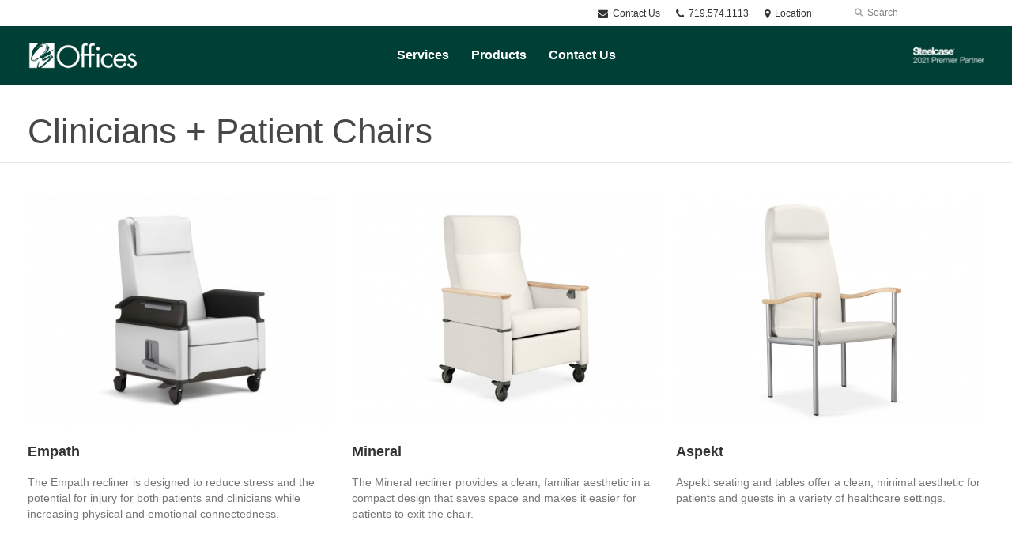

--- FILE ---
content_type: text/html; charset=UTF-8
request_url: https://www.osoffices.com/products/category/seating/patient-chairs/
body_size: 10187
content:
<!DOCTYPE html>
<!--[if lt IE 7]><html class="no-js lt-ie9 lt-ie8" lang="en"><![endif]-->
<!--[if IE 8]><html class="no-js lt-ie9" lang="en"><![endif]-->
<!--[if gt IE 8]><!--><html class="no-js" lang="en"><!--<![endif]-->
<!--
	generated in 1.500 seconds
	46334 bytes batcached for 600 seconds
-->
<head>

	
		<meta charset="utf-8">
	<meta name="author" content="OS Offices">
	<meta http-equiv="cleartype" content="on">
	<link rel="pingback" href="https://www.osoffices.com/xmlrpc.php">

		<meta name="HandheldFriendly" content="True">
	<meta name="viewport" content="width=device-width, initial-scale=1.0">

		<meta name="apple-mobile-web-app-title" content="Empath">

		<meta name="application-name" content="OS Offices">

	
	
	<script type="text/javascript">
		function is_browser() {
			return (
				navigator.userAgent.indexOf( "Chrome" ) !== -1 ||
				navigator.userAgent.indexOf( "Opera" ) !== -1 ||
				navigator.userAgent.indexOf( "Firefox" ) !== -1 ||
				navigator.userAgent.indexOf( "MSIE" ) !== -1 ||
				navigator.userAgent.indexOf( "Safari" ) !== -1
			);
		}
		function not_excluded_page() {
			return (
				window.location.href.indexOf( "/unsupported-browser/" ) === -1 &&
				document.title.toLowerCase().indexOf( 'page not found' ) === -1
			);
		}
		if ( is_browser() && !document.addEventListener && not_excluded_page() ) {
			window.location = location.protocol + '//' + location.host + '/unsupported-browser/';
		}
	</script>

	<meta name='robots' content='index, follow, max-image-preview:large, max-snippet:-1, max-video-preview:-1' />

	<!-- This site is optimized with the Yoast SEO plugin v19.1 - https://yoast.com/wordpress/plugins/seo/ -->
	<title>Clinicians + Patient Chairs - OS Offices</title>
	<link rel="canonical" href="https://www.osoffices.com/products/category/seating/patient-chairs/" />
	<meta property="og:locale" content="en_US" />
	<meta property="og:type" content="article" />
	<meta property="og:title" content="Clinicians + Patient Chairs - OS Offices" />
	<meta property="og:url" content="https://www.osoffices.com/products/category/seating/patient-chairs/" />
	<meta property="og:site_name" content="OS Offices" />
	<meta property="og:image" content="https://officescapes2.dealerwebadmin.com/wp-content/themes/steelcase-dealerweb/img/branding/Steelcase-DealerWeb-social-share.jpg" />
	<meta name="twitter:card" content="summary_large_image" />
	<!-- / Yoast SEO plugin. -->


<link rel='dns-prefetch' href='//s.w.org' />
<link rel="alternate" type="application/rss+xml" title="OS Offices &raquo; Feed" href="https://www.osoffices.com/feed/" />
<link rel="alternate" type="application/rss+xml" title="OS Offices &raquo; Comments Feed" href="https://www.osoffices.com/comments/feed/" />
<link rel="alternate" type="text/calendar" title="OS Offices &raquo; iCal Feed" href="https://www.osoffices.com/events/?ical=1" />
		<!-- This site uses the Google Analytics by MonsterInsights plugin v8.16 - Using Analytics tracking - https://www.monsterinsights.com/ -->
		<!-- Note: MonsterInsights is not currently configured on this site. The site owner needs to authenticate with Google Analytics in the MonsterInsights settings panel. -->
					<!-- No UA code set -->
				<!-- / Google Analytics by MonsterInsights -->
		<link rel='stylesheet' id='tribe-events-pro-mini-calendar-block-styles-css'  href='https://www.osoffices.com/wp-content/plugins/events-calendar-pro/src/resources/css/tribe-events-pro-mini-calendar-block.min.css?ver=5.13.0' type='text/css' media='all' />
<link rel='stylesheet' id='steelcase-admin-css'  href='https://www.osoffices.com/wp-content/mu-plugins/steelcase/resources/admin.css?ver=5.8.12' type='text/css' media='all' />
<link rel='stylesheet' id='dashicons-css'  href='https://www.osoffices.com/wp-includes/css/dashicons.min.css?ver=5.8.12' type='text/css' media='all' />
<link rel='stylesheet' id='thickbox-css'  href='https://www.osoffices.com/wp-includes/js/thickbox/thickbox.css?ver=5.8.12' type='text/css' media='all' />
<link rel='stylesheet' id='auto-thickbox-css'  href='https://www.osoffices.com/wp-content/plugins/auto-thickbox/css/styles-pre39.css?ver=20140420' type='text/css' media='all' />
<link rel='stylesheet' id='add-to-quote-css'  href='https://www.osoffices.com/wp-content/plugins/steelcase-quotes/assets/css/add-to-quote.css?ver=b12acbc251e6173dfd5012ee67da68e58a38df03' type='text/css' media='all' />
<link rel='stylesheet' id='steelcase-dealerweb-theme-base-css'  href='https://www.osoffices.com/wp-content/themes/steelcase-dealerweb/css/dist/master.min.css?ver=2026.01.09.10.04' type='text/css' media='all' />
<link rel='stylesheet' id='steelcase-dealerweb-theme-print-css'  href='https://www.osoffices.com/wp-content/themes/steelcase-dealerweb/css/dist/print.min.css?ver=2026.01.09.10.04' type='text/css' media='print' />
<link rel='stylesheet' id='custom-css-css'  href='https://www.osoffices.com/css/custom-css.css?ver=1668708502' type='text/css' media='all' />
<script type='text/javascript' src='https://www.osoffices.com/wp-includes/js/jquery/jquery.min.js?ver=3.6.0' id='jquery-core-js'></script>
<script type='text/javascript' src='https://www.osoffices.com/wp-content/mu-plugins/social-popups/social-popup.js?ver=5.8.12' id='social-popups-js'></script>
<script type='text/javascript' src='https://www.osoffices.com/wp-content/plugins/steelcase-quotes/assets/js/jquery.cookie.js?ver=5.8.12' id='jquery-cookie-js'></script>
<script type='text/javascript' id='add-to-quote-js-extra'>
/* <![CDATA[ */
var AddToQuote = {"cookie_name":"steelcase-quotes-cookie","ajaxurl":"https:\/\/www.osoffices.com\/wp-admin\/admin-ajax.php","add_to_quote_nonce":"ab3521760f","remove_from_quote_nonce":"b72f6da811","post_id":"0","quote_label":"Quote Request <span class=\"count\">(1)<\/span> ","quote_link":"https:\/\/www.osoffices.com\/contact-us\/"};
/* ]]> */
</script>
<script type='text/javascript' src='https://www.osoffices.com/wp-content/plugins/steelcase-quotes/assets/js/add-to-quote.js?ver=b12acbc251e6173dfd5012ee67da68e58a38df03' id='add-to-quote-js'></script>
<script type='text/javascript' src='https://www.osoffices.com/wp-includes/js/jquery/jquery-migrate.min.js?ver=3.3.2' id='jquery-migrate-js'></script>
<script type='text/javascript' src='https://www.osoffices.com/wp-content/themes/steelcase-dealerweb/js/modernizr.js?ver=2026.01.09.10.04' id='steelcase-dealerweb-theme-modernizr-js'></script>
<link rel="https://api.w.org/" href="https://www.osoffices.com/wp-json/" /><link rel="shortcut icon" href="https://www.osoffices.com/wp-content/uploads/sites/1691/2022/11/OS_favicon_sm.png"><link rel="apple-touch-icon-precomposed" href="https://www.osoffices.com/wp-content/uploads/sites/1691/2022/11/cropped-OS_favicon.png"><meta name="msapplication-TileImage" content="https://officescapes2.dealerwebadmin.com/wp-content/uploads/sites/710/2020/03/IE-Metro-Icon.png"><meta name="msapplication-TileColor" content="#ebebeb"><meta name="tec-api-version" content="v1"><meta name="tec-api-origin" content="https://www.osoffices.com"><link rel="alternate" href="https://www.osoffices.com/wp-json/tribe/events/v1/" />
<script type='text/javascript'>
/* <![CDATA[ */
var thickboxL10n = {"next":"Next &gt;","prev":"&lt; Prev","image":"Image","of":"of","close":"Close","loadingAnimation":"https:\/\/www.osoffices.com\/wp-content\/plugins\/auto-thickbox\/images\/loadingAnimation.gif"};
try{convertEntities(thickboxL10n);}catch(e){};;
/* ]]> */
</script>

	<script>window.twttr = (function( d, s, id ) {
			var js, fjs = d.getElementsByTagName( s )[0],
				t = window.twttr || {};
			if ( d.getElementById( id ) ) {
				return t;
			}
			js = d.createElement( s );
			js.id = id;
			js.src = "https://platform.twitter.com/widgets.js";
			fjs.parentNode.insertBefore( js, fjs );

			t._e = [];
			t.ready = function( f ) {
				t._e.push( f );
			};

			return t;
		}( document, "script", "twitter-wjs" ));</script>
	<!-- Global site tag (gtag.js) - Google Analytics -->
<script async src="https://www.googletagmanager.com/gtag/js?id=UA-30152413-1"></script>
<script>
  window.dataLayer = window.dataLayer || [];
  function gtag(){dataLayer.push(arguments);}
  gtag('js', new Date());
 
  gtag('config', 'UA-30152413-1');
</script>
	<style>

		/*
		 * Steelcase Dealerweb Options
		 */

		
		
					/* Header */
			.site-header,
			.hf-header-wrapper,
			.o-layout-is-inset .panel-type-hero.hero-first > .panel-content {
				background-color: #003f35;
			}
		
					/* Nav Dropdowns */
			.desktop-navigation .dn-trigger.active {
				background-color: #00453a;
			}
			.desktop-navigation .desktop-subnav-wrap{
				background-color: #00453a;
			}
		
					/* Footer */
			.site-footer {
				background-color: #f4f4f4;
			}
		
					/* Utility bar */
			.site-utility-bar {
				background-color: #ffffff;
			}
		
		/*
		 * Customizer Color Palette
		 */

					body, form, button, input, select, textarea,
			.panel-type-hero .panel-title,
			.panel-type-hero .hc-excerpt p,
			.panel-type-hero-slim .hc-excerpt p,
			.panel-type-gallery .panel-title,
			.panel-type-gallery .pt-gallery .slider-carousel-wrap .sc-title,
			.panel-type-gallery .pt-gallery .slider-carousel-wrap .sc-content p {
				color: #474747;
			}

			.panel-type-gallery .pt-gallery .slider-carousel-wrap .sc-content p {
				opacity: .8;
			}
		
					.panel-type-one-up .content-well,
			.panel-type-two-up .feature,
			.panel-type-three-up .feature,
			.panel-type-cta .panel-content:not(.cta-layout--full) .cta__content,
			.panel-type-gallery .pt-gallery .slider-carousel-wrap .sc-content {
				background-color: #ffffff;
			}
		
					.panel-type-hero .panel-content:not(.alpha-transparent-yes) .hc-content-main-inner,
			.panel-type-hero-slim .panel-content.text-box--yes:not(.alpha-transparent-yes) .hc-content-main-inner,
			.panel-type-cta .panel-content.cta-text-box .cta__content {
				background-color: #ffffff;
			}
		
					a,
			a:visited,
			.pgs-4up:hover a h3,
			#tribe-events-nav-below a,
			#tribe-events-event-meta a,
			#tribe-events-nav-single a,
			#tribe-events-content .tribe-events-tooltip h4,
			#tribe_events_filters_wrapper .tribe_events_slider_val,
			.single-tribe_events a.tribe-events-ical,
			.single-tribe_events a.tribe-events-gcal,
			.tribe-events-grid .hentry.vevent a,
			#tribe-events-nav-below a:visited,
			#tribe-events-content .tribe-events-calendar td a:link,
			#tribe-events-content .tribe-events-calendar td a:visited,
			#tribe-events-event-meta a:visited,
			#tribe-events-nav-single a:visited,
			#tribe_events_filters_wrapper .tribe_events_slider_val:visited,
			.single-tribe_events a.tribe-events-ical:visited,
			.single-tribe_events a.tribe-events-gcal:visited,
			.panel-type-inline-nav .in-link__toggle:hover,
			.panel-type-inline-nav .in-link__list-action:hover,
			.panel-type-inline-nav .in-link__toggle:hover:after,
			.tribe-events-grid .hentry.vevent a:visited,
			.o-link-color,
			.pn-item .icon,
			.entry-meta-footer a {
				color: #e15f55;
			}
		
					a:hover,
			a:focus,
			.o-link-color:hover,
			.o-link-color:focus,
			.slide-link:hover,
			.slide-link:focus,
			.pn-item a:hover span,
			.pn-item a:focus span,
			.pn-item a:hover .icon,
			.pn-item a:focus .icon,
			.ptl-anchor-map:hover,
			.ptl-anchor-map:focus,
			#tribe-events-nav-below a:hover,
			#tribe-events-nav-below a:focus,
			#tribe-events-event-meta a:hover,
			#tribe-events-event-meta a:focus,
			#tribe-events-nav-single a:hover,
			#tribe-events-nav-single a:focus,
			.single-tribe_events a.tribe-events-ical:hover,
			.single-tribe_events a.tribe-events-ical:focus,
			.single-tribe_events a.tribe-events-gcal:hover,
			.single-tribe_events a.tribe-events-gcal:focus,
			.tribe-events-grid .hentry.vevent a:hover,
			.tribe-events-grid .hentry.vevent a:focus,
			.entry-meta-footer a:hover,
			.entry-meta-footer a:focus,
			.page-legacy .browsers a:hover,
			.page-legacy .browsers a:focus {
				color: #4a76c0;
			}
		
		
		
				#status-bar .nav-btn-contact {
			background-color: #e15f55;
			color: #ffffff;
		}

		/* WYSIWYG Button Outline base styles */
		.btn-outline,
		a.btn-outline {
			background-color: transparent;
			border: 2px solid #e15f55;
			color: #e15f55;
		}

		.btn-outline:hover,
		.btn-outline:focus,
		a.btn-outline:hover,
		a.btn-outline:focus {
			background-color: transparent;
			border: 2px solid #f1b828;
			color: #f1b828;
		}

		/* Panel WYSIWYG Buttons should not change based on customizer button type */
		.panel a.btn,
		.panel a.btn-small {
			background-color: #e15f55;
			border: 0;
			color: #ffffff;
		}
		.panel a.btn {
			padding: 14px 25px 15px;
		}
		.panel a.btn-small {
			padding: 10px 20px 11px;
		}

		.panel a.btn:hover,
		.panel a.btn:focus,
		.panel a.btn-small:hover,
		.panel a.btn-small:focus {
			background-color: #f1b828;
			border: 0;
			color: #ffffff;
		}

					.o-accent-color,
			.btn-simple:before,
			.btn-panel--text_link .btn-panel:before,
			.social-follow a,
			.site-footer .social-follow a {
				color: #bfbfbf;
			}

			.o-accent-bgd-color,
			.dm-tools .icon:after,
			.video-thumbnail .video-launch:focus:after,
			#cancel-comment-reply-link,
			.select2-container--default .select2-results__option[aria-selected=true],
			.select2-container--default .select2-results__option--highlighted[aria-selected] {
				background-color: #bfbfbf;
			}

			/* Cart counter in header */
			.dm-tools #cart-count-full {
				background: #003f35;
				color: #e15f55;
			}
		
					.o-accent-color-h:hover,
			.o-accent-color-h:focus,
			a.btn-simple:hover:before,
			a.btn-simple:focus:before,
			.btn-panel--text_link .btn-panel:hover:before,
			.btn-panel--text_link .btn-panel:focus:before,
			.social-follow a:hover,
			.social-follow a:focus,
			.site-footer .social-follow a:hover,
			.site-footer .social-follow a:focus {
				color: #f58427;
			}
			.o-accent-bgd-color-h:hover,
			.o-accent-bgd-color-h:focus,
			.dm-tools a:hover .icon:after,
			.dm-tools a:focus .icon:after,
			.dm-tools button:hover .icon:after,
			.dm-tools button:focus .icon:after,
			#cancel-comment-reply-link:hover,
			#cancel-comment-reply-link:focus {
				background: #f58427;
			}
		

		/*
		 * Panel Color Palette
		 */

		

				a.btn-simple,
		a.btn-simple:hover,
		a.btn-simple:focus,
		.btn-panel--text_link .btn-panel,
		.btn-panel--text_link .btn-panel:hover,
		.btn-panel--text_link .btn-panel:focus,
		.panel-type-hero .hg-title a,
		.panel-type-hero .hg-title a:hover,
		.panel-type-hero .hg-title a:focus,
		.panel-type-hero.hero-first .layout-gallery.panel-content a.btn-simple:hover,
		.panel-type-hero.hero-first .layout-gallery.panel-content a.btn-simple:focus {
			color: #474747;
		}

	</style>

	        <!-- Added with AON Google Analytics plugin -->
        <!-- Global site tag (gtag.js) - Google Analytics -->
        <script async src="https://www.googletagmanager.com/gtag/js?id=UA-43035710-1"></script>
        <script>
          window.dataLayer = window.dataLayer || [];
          function gtag(){dataLayer.push(arguments);}
          gtag('js', new Date());

          gtag('config', 'UA-43035710-1');
        </script>
        <!-- Added with AON Google Analytics plugin -->
        <link rel="icon" href="https://www.osoffices.com/wp-content/uploads/sites/1691/2022/11/cropped-OS_favicon-32x32.png" sizes="32x32" />
<link rel="icon" href="https://www.osoffices.com/wp-content/uploads/sites/1691/2022/11/cropped-OS_favicon-192x192.png" sizes="192x192" />
<link rel="apple-touch-icon" href="https://www.osoffices.com/wp-content/uploads/sites/1691/2022/11/cropped-OS_favicon-180x180.png" />
<meta name="msapplication-TileImage" content="https://www.osoffices.com/wp-content/uploads/sites/1691/2022/11/cropped-OS_favicon-270x270.png" />
<style id="kirki-inline-styles"></style>
</head>
<body class="archive tax-product_category term-patient-chairs term-697 tribe-no-js o-layout-is-full_bleed o-margin-normal o-font-is-PT+Sans o-nav-drop-use-light o-header-use-light o-utility-use-dark o-footer-use-dark o-accent-use-dark">
	<nav
			id="mobile-subnav"
			class="mn-subnav"
			role="navigation"
			aria-hidden="true"
			aria-label="Main Navigation Mobile"
			itemscope
			itemtype="https://schema.org/SiteNavigationElement"
	></nav>

	<a class="skip-to-content-link" href="#main-content" tabindex="1">
		Skip to content	</a>

		<script>
		var steelcase_deepscroll = false;
		if (
			location.hash.length &&
			location.hash.slice(0, 10) !== "#location/" &&
			location.hash.slice(0, 8) !== "#comment" &&
			location.hash.slice(0, 8) !== "#respond" &&
			location.hash.slice(0, 6) !== "#error" && // for forms which add #error
			location.hash.slice(0, 11) !== "#wp-toolbar" && // The wpadminbar accessibility link
			location.hash.slice(0, 13) !== "#main-content" // The skip to content accessibility link
		) {
			steelcase_deepscroll = true;
			document.write('<div class="sc-loading-mask deepscroll-spinner"><div class="sc-loading-spinner"><i class="sq-1"></i><i class="sq-2"></i><i class="sq-3"></i></div></div>');
		}
	</script>
		<div id="fb-root"></div>
	<script>(function( d, s, id ) {
			var js, fjs = d.getElementsByTagName( s )[0];
			if ( d.getElementById( id ) ) {
				return;
			}
			js = d.createElement( s );
			js.id = id;
			js.src = "//connect.facebook.net/en_US/sdk.js#xfbml=1&version=v2.4";
			fjs.parentNode.insertBefore( js, fjs );
		}( document, 'script', 'facebook-jssdk' ));</script>
	
	<div class="site-wrap">

		
		<header id="s-header" class="site-header has-dealer-logo" role="banner">

	<div class="site-utility-bar">
	<ul class="site-utility-bar__list">
		<li class="site-utility-bar__list-item site-utility-bar__list-item--contact">
			
<a href="https://www.osoffices.com/contact-us/" class="site-utility-bar__anchor site-utility-bar__anchor--contact">
	<i class="icon icon-envelope" aria-hidden="true"></i>
	Contact Us</a>
		</li>
		<li class="site-utility-bar__list-item site-utility-bar__list-item--phone">
			
<a href="tel:719.574.1113" class="site-utility-bar__anchor site-utility-bar__anchor--phone">
	<i class="icon icon-phone" aria-hidden="true"></i>
	<span id="dm-phone-number" class="accessibility">Phone number: </span>
	<span aria-labelledby="dm-phone-number">719.574.1113</span>
</a>
		</li>
		<li class="site-utility-bar__list-item site-utility-bar__list-item--locations">
			
<a href="https://www.osoffices.com/locations/" class="site-utility-bar__anchor site-utility-bar__anchor--locations">
	<i class="icon icon-map-marker" aria-hidden="true"></i>
	<span>Location</span>
</a>
		</li>
		<li class="site-utility-bar__list-item site-utility-bar__list-item--cart">
			<a
		href="https://www.osoffices.com/contact-us/"
		class="site-utility-bar__anchor site-utility-bar__anchor--cart"
>
	<i class="icon icon-shopping-cart" aria-hidden="true"></i>
	<span>Cart (<span id="cart-count-full" style="display: none;">0</span>)</span>
</a>
		</li>
		<li class="site-utility-bar__list-item site-utility-bar__list-item--search">
			
<form class="dn-search" role="search" method="get" action="https://www.osoffices.com/">
	<label class="accessibility" for="s">Search</label>
	<input placeholder="Search" class="dn-search-input" type="text" name="s" id="s" />
	<button type="submit" class="dn-search-submit">
		<i class="icon icon-search" aria-hidden="true"></i>
		<span class="accessibility">Submit Search</span>
	</button>
</form>

		</li>
	</ul>
</div>

	<div class="content-wrap">

		<div class="header-grid">
			
<div class="logo">

	
	<a href="https://www.osoffices.com" class="logo-wrap" rel="home" style="background-image: url(https://www.osoffices.com/wp-content/uploads/sites/1691/2022/11/OS_Offices_header.png);">
		<img src="https://www.osoffices.com/wp-content/uploads/sites/1691/2022/11/OS_Offices_header.png?zc=3&w=0&h=200" alt="OS Offices" />	</a>

	
</div><!-- .logo -->


<nav id="d-navigation" class="desktop-navigation" role="navigation" aria-label="Main Navigation Desktop" itemscope itemtype="https://schema.org/SiteNavigationElement">
	<div class="content-wrap">
		<ol id="dn-nav" class=""><li id="menu-item-46289" class="menu-item menu-item-type-post_type menu-item-object-page menu-item-46289 dn-top-level"><a href="https://www.osoffices.com/our-services/" class=" dn-trigger">Services</a></li>
<li id="menu-item-48479" class="menu-item menu-item-type-post_type menu-item-object-page menu-item-48479 dn-top-level"><a href="https://www.osoffices.com/manufacturers/" class=" dn-trigger">Products</a></li>
<li id="menu-item-48455" class="menu-item menu-item-type-post_type menu-item-object-page menu-item-48455 dn-top-level"><a href="https://www.osoffices.com/contact-us/" class=" dn-trigger">Contact Us</a></li>
</ol>	</div>
</nav><!-- nav -->
<aside class="dealer-meta">
			<a
			href="https://www.osoffices.com/steelcase-dealer-value/"
			class="authorized-dealer-redirect"
			style="background-image: url( https://www.osoffices.com/wp-content/themes/steelcase-dealerweb/img/presets/dealer-2021-white.png?ver=2026.01.09.10.04 );"
		>
			<span class="accessibility">Steelcase 2021 Premier Partner</span>
		</a>
	</aside>

		</div><!-- .header-grid -->

	</div><!-- .content-wrap -->

	
<nav id="m-navigation" class="mobile-navigation">
	<div class="content-wrap has-phone clearfix">
		<button
			class="mn-trigger"
			aria-label="Show Main Navigation Menu"
			aria-haspopup="true"
			aria-controls="mobile-subnav"
		>
			<i class="icon icon-navicon" aria-hidden="true"></i>
			<span aria-hidden="true">Menu</span>
		</button>
					<a class="mn-phone" href="tel:719.574.1113">
				<i class="icon icon-phone" aria-hidden="true"></i>
				<span id="mn-phone-number" class="accessibility">Phone number: </span>
				<span aria-labelledby="mn-phone-number">719.574.1113</span>
			</a>
			</div>
</nav><!-- mobile nav -->


</header><!-- .header -->

<!-- provide an anchor point to skip the header navigation, logo, etc when tabbing through the site -->
<a aria-label="Main Content" name="main-content"></a>
		
	<main role="main">

		
<header class="header-sub has-no-featured-media has-no-breadcrumbs has-no-social">

	
	<div class="content-wrap">

		<h1 class="h1 page-title">Clinicians + Patient Chairs</h1>
		
		
		
		
		
	</div><!-- .content-wrap -->

	
</header><!-- .header-sub -->

		
			
				<div class="content-wrap cw-lip-wrap">

					<div class="products-loop"> 			<div class="products-loop-group">
				
				<div class="grid grid-r g-col-50to33">

					
						<article class="product-34920 loop-item-product">
							<a href="https://www.osoffices.com/products/seating/patient-chairs/empath/" rel="bookmark">

								
									<figure class="lip-featured-img">
										<img src="https://www.osoffices.com/wp-content/themes/steelcase-dealerweb/img/shims/product-loop.png" data-src="https://dealerwebadmin.com/wp-content/uploads/sites/477/2015/10/12-0002069-e1445493286244.jpg?w=490&amp;h=356&amp;zc=1&amp;a=m&amp;q=92" width="490" height="356" data-mobile-src="https://dealerwebadmin.com/wp-content/uploads/sites/477/2015/10/12-0002069-e1445493286244.jpg?w=630&amp;h=469&amp;zc=1&amp;a=m&amp;q=92" data-retina-src="https://dealerwebadmin.com/wp-content/uploads/sites/477/2015/10/12-0002069-e1445493286244.jpg?w=570&amp;h=424&amp;zc=1&amp;a=m&amp;q=92" class="lazyload " alt="Empath patient chair" />									</figure><!-- .lip-featured-img -->

								
																<h3 class="lip-title">Empath</h3>

							</a>

							<p>The Empath recliner is designed to reduce stress and the potential for injury for both patients and clinicians while increasing physical and emotional connectedness.</p>

							
	<script type="application/ld+json">
	{
		"@context": "https://schema.org",
		"@type": "Product",
		"name": "Empath",
		"url": "https://www.osoffices.com/products/seating/patient-chairs/empath/",
					"image": "https://dealerwebadmin.com/wp-content/uploads/sites/477/2015/10/12-0002069-e1445493286244.jpg",
									"description": "The Empath recliner is designed to reduce stress and the potential for injury for both patients and clinicians while increasing physical and emotional connectedness.",
							"brand": [
									{
						"@type": "Organization",
	                    "name": "Steelcase"					}	        ],
			"manufacturer": [
										{
							"@type": "Organization",
		                    "name": "Steelcase"						}	        ],
							"category": [
				"Seating","Clinicians + Patient Chairs"	        ],
        		"releaseDate": "2015-10-22T00:11:52-06:00"
	}
	</script>


						</article><!-- .loop-item-product -->

					
						<article class="product-36137 loop-item-product">
							<a href="https://www.osoffices.com/products/seating/patient-chairs/mineral/" rel="bookmark">

								
									<figure class="lip-featured-img">
										<img src="https://www.osoffices.com/wp-content/themes/steelcase-dealerweb/img/shims/product-loop.png" data-src="https://dealerwebadmin.com/wp-content/uploads/sites/477/2015/10/10-0003573.jpg?w=490&amp;h=356&amp;zc=1&amp;a=m&amp;q=92" width="490" height="356" data-mobile-src="https://dealerwebadmin.com/wp-content/uploads/sites/477/2015/10/10-0003573.jpg?w=630&amp;h=469&amp;zc=1&amp;a=m&amp;q=92" data-retina-src="https://dealerwebadmin.com/wp-content/uploads/sites/477/2015/10/10-0003573.jpg?w=570&amp;h=424&amp;zc=1&amp;a=m&amp;q=92" class="lazyload " alt="Mineral recliner for healthcare" />									</figure><!-- .lip-featured-img -->

								
																<h3 class="lip-title">Mineral</h3>

							</a>

							<p>The Mineral recliner provides a clean, familiar aesthetic in a compact design that saves space and makes it easier for patients to exit the chair.</p>

							
	<script type="application/ld+json">
	{
		"@context": "https://schema.org",
		"@type": "Product",
		"name": "Mineral",
		"url": "https://www.osoffices.com/products/seating/patient-chairs/mineral/",
					"image": "https://dealerwebadmin.com/wp-content/uploads/sites/477/2015/10/10-0003573.jpg",
									"description": "The Mineral recliner provides a clean, familiar aesthetic in a compact design that saves space and makes it easier for patients to exit the chair.",
							"brand": [
									{
						"@type": "Organization",
	                    "name": "Steelcase"					}	        ],
			"manufacturer": [
										{
							"@type": "Organization",
		                    "name": "Steelcase"						}	        ],
							"category": [
				"Seating","Clinicians + Patient Chairs"	        ],
        		"releaseDate": "2015-10-22T00:44:27-06:00"
	}
	</script>


						</article><!-- .loop-item-product -->

					
						<article class="product-37181 loop-item-product">
							<a href="https://www.osoffices.com/products/seating/patient-chairs/aspekt/" rel="bookmark">

								
									<figure class="lip-featured-img">
										<img src="https://www.osoffices.com/wp-content/themes/steelcase-dealerweb/img/shims/product-loop.png" data-src="https://dealerwebadmin.com/wp-content/uploads/sites/477/2015/10/10-0003524.jpg?w=490&amp;h=356&amp;zc=1&amp;a=m&amp;q=92" width="490" height="356" data-mobile-src="https://dealerwebadmin.com/wp-content/uploads/sites/477/2015/10/10-0003524.jpg?w=630&amp;h=469&amp;zc=1&amp;a=m&amp;q=92" data-retina-src="https://dealerwebadmin.com/wp-content/uploads/sites/477/2015/10/10-0003524.jpg?w=570&amp;h=424&amp;zc=1&amp;a=m&amp;q=92" class="lazyload " alt="Aspekt high back chair" />									</figure><!-- .lip-featured-img -->

								
																<h3 class="lip-title">Aspekt</h3>

							</a>

							<p>Aspekt seating and tables offer a clean, minimal aesthetic for patients and guests in a variety of healthcare settings.</p>

							
	<script type="application/ld+json">
	{
		"@context": "https://schema.org",
		"@type": "Product",
		"name": "Aspekt",
		"url": "https://www.osoffices.com/products/seating/patient-chairs/aspekt/",
					"image": "https://dealerwebadmin.com/wp-content/uploads/sites/477/2015/10/10-0003524.jpg",
									"description": "Aspekt seating and tables offer a clean, minimal aesthetic for patients and guests in a variety of healthcare settings.",
							"brand": [
									{
						"@type": "Organization",
	                    "name": "Steelcase"					}	        ],
			"manufacturer": [
										{
							"@type": "Organization",
		                    "name": "Steelcase"						}	        ],
							"category": [
				"Guest Chairs + Stools","Seating","Clinicians + Patient Chairs"	        ],
        		"releaseDate": "2015-10-15T23:42:45-06:00"
	}
	</script>


						</article><!-- .loop-item-product -->

					
						<article class="product-44278 loop-item-product">
							<a href="https://www.osoffices.com/products/seating/patient-chairs/embold-collection/" rel="bookmark">

								
									<figure class="lip-featured-img">
										<img src="https://www.osoffices.com/wp-content/themes/steelcase-dealerweb/img/shims/product-loop.png" data-src="https://dealerwebadmin.com/wp-content/uploads/sites/477/2018/10/20-0149987.jpg?w=490&amp;h=356&amp;zc=1&amp;a=m&amp;q=92" width="490" height="356" data-mobile-src="https://dealerwebadmin.com/wp-content/uploads/sites/477/2018/10/20-0149987.jpg?w=630&amp;h=469&amp;zc=1&amp;a=m&amp;q=92" data-retina-src="https://dealerwebadmin.com/wp-content/uploads/sites/477/2018/10/20-0149987.jpg?w=570&amp;h=424&amp;zc=1&amp;a=m&amp;q=92" class="lazyload " alt="on white imahe of embold table" />									</figure><!-- .lip-featured-img -->

								
																<h3 class="lip-title">Embold Collection</h3>

							</a>

							<p>With its inviting design, residential styling and variety of materials, the Embold Collection of seating and tables creates a welcoming, expressive waiting environment. </p>

							
	<script type="application/ld+json">
	{
		"@context": "https://schema.org",
		"@type": "Product",
		"name": "Embold Collection",
		"url": "https://www.osoffices.com/products/seating/patient-chairs/embold-collection/",
					"image": "https://dealerwebadmin.com/wp-content/uploads/sites/477/2018/10/20-0149987.jpg",
									"description": "With its inviting design, residential styling and variety of materials, the Embold Collection of seating and tables creates a welcoming, expressive waiting environment. ",
							"brand": [
									{
						"@type": "Organization",
	                    "name": "Steelcase"					}	        ],
			"manufacturer": [
										{
							"@type": "Organization",
		                    "name": "Steelcase"						}	        ],
							"category": [
				"Guest Chairs + Stools","Seating","Lounge Seating","Clinicians + Patient Chairs","Occasional Tables"	        ],
        		"releaseDate": "2018-10-24T14:31:40-06:00"
	}
	</script>


						</article><!-- .loop-item-product -->

					
						<article class="product-37294 loop-item-product">
							<a href="https://www.osoffices.com/products/seating/patient-chairs/mitra/" rel="bookmark">

								
									<figure class="lip-featured-img">
										<img src="https://www.osoffices.com/wp-content/themes/steelcase-dealerweb/img/shims/product-loop.png" data-src="https://dealerwebadmin.com/wp-content/uploads/sites/477/2015/10/10-0003575.jpg?w=490&amp;h=356&amp;zc=1&amp;a=m&amp;q=92" width="490" height="356" data-mobile-src="https://dealerwebadmin.com/wp-content/uploads/sites/477/2015/10/10-0003575.jpg?w=630&amp;h=469&amp;zc=1&amp;a=m&amp;q=92" data-retina-src="https://dealerwebadmin.com/wp-content/uploads/sites/477/2015/10/10-0003575.jpg?w=570&amp;h=424&amp;zc=1&amp;a=m&amp;q=92" class="lazyload " alt="Mitra seating" />									</figure><!-- .lip-featured-img -->

								
																<h3 class="lip-title">Mitra</h3>

							</a>

							<p>The extensive Mitra seating collection combines strength and beauty with slim, steam-bent curves and structural steel inner frames.</p>

							
	<script type="application/ld+json">
	{
		"@context": "https://schema.org",
		"@type": "Product",
		"name": "Mitra",
		"url": "https://www.osoffices.com/products/seating/patient-chairs/mitra/",
					"image": "https://dealerwebadmin.com/wp-content/uploads/sites/477/2015/10/10-0003575.jpg",
									"description": "The extensive Mitra seating collection combines strength and beauty with slim, steam-bent curves and structural steel inner frames.",
							"brand": [
									{
						"@type": "Organization",
	                    "name": "Steelcase"					}	        ],
			"manufacturer": [
										{
							"@type": "Organization",
		                    "name": "Steelcase"						}	        ],
							"category": [
				"Guest Chairs + Stools","Seating","Lounge Seating","Clinicians + Patient Chairs"	        ],
        		"releaseDate": "2015-10-19T09:25:52-06:00"
	}
	</script>


						</article><!-- .loop-item-product -->

					
						<article class="product-34305 loop-item-product">
							<a href="https://www.osoffices.com/products/seating/patient-chairs/cura/" rel="bookmark">

								
									<figure class="lip-featured-img">
										<img src="https://www.osoffices.com/wp-content/themes/steelcase-dealerweb/img/shims/product-loop.png" data-src="https://dealerwebadmin.com/wp-content/uploads/sites/477/2015/10/09-0000646.jpg?w=490&amp;h=356&amp;zc=1&amp;a=m&amp;q=92" width="490" height="356" data-mobile-src="https://dealerwebadmin.com/wp-content/uploads/sites/477/2015/10/09-0000646.jpg?w=630&amp;h=469&amp;zc=1&amp;a=m&amp;q=92" data-retina-src="https://dealerwebadmin.com/wp-content/uploads/sites/477/2015/10/09-0000646.jpg?w=570&amp;h=424&amp;zc=1&amp;a=m&amp;q=92" class="lazyload " alt="Cura high back chair" />									</figure><!-- .lip-featured-img -->

								
																<h3 class="lip-title">Cura</h3>

							</a>

							<p>Refined ergonomics and a distinct flexing frame make Cura seating ideal for increasing comfort and helping relieve anxiety.</p>

							
	<script type="application/ld+json">
	{
		"@context": "https://schema.org",
		"@type": "Product",
		"name": "Cura",
		"url": "https://www.osoffices.com/products/seating/patient-chairs/cura/",
					"image": "https://dealerwebadmin.com/wp-content/uploads/sites/477/2015/10/09-0000646.jpg",
									"description": "Refined ergonomics and a distinct flexing frame make Cura seating ideal for increasing comfort and helping relieve anxiety.",
							"brand": [
									{
						"@type": "Organization",
	                    "name": "Steelcase"					}	        ],
			"manufacturer": [
										{
							"@type": "Organization",
		                    "name": "Steelcase"						}	        ],
							"category": [
				"Guest Chairs + Stools","Seating","Clinicians + Patient Chairs"	        ],
        		"releaseDate": "2015-10-13T07:48:59-06:00"
	}
	</script>


						</article><!-- .loop-item-product -->

					
						<article class="product-45418 loop-item-product">
							<a href="https://www.osoffices.com/products/seating/patient-chairs/tava/" rel="bookmark">

								
									<figure class="lip-featured-img">
										<img src="https://www.osoffices.com/wp-content/themes/steelcase-dealerweb/img/shims/product-loop.png" data-src="https://dealerwebadmin.com/wp-content/uploads/sites/477/2015/10/12-0002047.jpg?w=490&amp;h=356&amp;zc=1&amp;a=m&amp;q=92" width="490" height="356" data-mobile-src="https://dealerwebadmin.com/wp-content/uploads/sites/477/2015/10/12-0002047.jpg?w=630&amp;h=469&amp;zc=1&amp;a=m&amp;q=92" data-retina-src="https://dealerwebadmin.com/wp-content/uploads/sites/477/2015/10/12-0002047.jpg?w=570&amp;h=424&amp;zc=1&amp;a=m&amp;q=92" class="lazyload " alt="tava guest wood chair" />									</figure><!-- .lip-featured-img -->

								
																<h3 class="lip-title">Tava</h3>

							</a>

							<p>Tava offers a fresh, transitional design with the warmth of wood across a broad collection of lounge seating and tables.</p>

							
	<script type="application/ld+json">
	{
		"@context": "https://schema.org",
		"@type": "Product",
		"name": "Tava",
		"url": "https://www.osoffices.com/products/seating/patient-chairs/tava/",
					"image": "https://dealerwebadmin.com/wp-content/uploads/sites/477/2015/10/12-0002047.jpg",
									"description": "Tava offers a fresh, transitional design with the warmth of wood across a broad collection of lounge seating and tables.",
							"brand": [
									{
						"@type": "Organization",
	                    "name": "Steelcase"					}	        ],
			"manufacturer": [
										{
							"@type": "Organization",
		                    "name": "Steelcase"						}	        ],
							"category": [
				"Guest Chairs + Stools","Seating","Lounge Seating","Clinicians + Patient Chairs"	        ],
        		"releaseDate": "2015-10-15T21:51:49-06:00"
	}
	</script>


						</article><!-- .loop-item-product -->

					
						<article class="product-42626 loop-item-product">
							<a href="https://www.osoffices.com/products/seating/patient-chairs/node-with-sharesurface/" rel="bookmark">

								
									<figure class="lip-featured-img">
										<img src="https://www.osoffices.com/wp-content/themes/steelcase-dealerweb/img/shims/product-loop.png" data-src="https://hub2.dealerwebadmin.com/wp-content/uploads/sites/477/2016/06/16-0042117.jpg?w=490&amp;h=356&amp;zc=1&amp;a=m&amp;q=92" width="490" height="356" data-mobile-src="https://hub2.dealerwebadmin.com/wp-content/uploads/sites/477/2016/06/16-0042117.jpg?w=630&amp;h=469&amp;zc=1&amp;a=m&amp;q=92" data-retina-src="https://hub2.dealerwebadmin.com/wp-content/uploads/sites/477/2016/06/16-0042117.jpg?w=570&amp;h=424&amp;zc=1&amp;a=m&amp;q=92" class="lazyload " alt="Node classroom chair" />									</figure><!-- .lip-featured-img -->

								
																<h3 class="lip-title">Node with ShareSurface</h3>

							</a>

							<p>Node with ShareSurface is designed to foster a better shared healthcare experience for clinicians, patients and family members.</p>

							
	<script type="application/ld+json">
	{
		"@context": "https://schema.org",
		"@type": "Product",
		"name": "Node with ShareSurface",
		"url": "https://www.osoffices.com/products/seating/patient-chairs/node-with-sharesurface/",
					"image": "https://hub2.dealerwebadmin.com/wp-content/uploads/sites/477/2016/06/16-0042117.jpg",
									"description": "Node with ShareSurface is designed to foster a better shared healthcare experience for clinicians, patients and family members.",
							"brand": [
									{
						"@type": "Organization",
	                    "name": "Steelcase"					}	        ],
			"manufacturer": [
										{
							"@type": "Organization",
		                    "name": "Steelcase"						}	        ],
							"category": [
				"Clinicians + Patient Chairs"	        ],
        		"releaseDate": "2016-06-13T12:09:36-06:00"
	}
	</script>


						</article><!-- .loop-item-product -->

					
				</div><!-- .grid.grid-r -->
			</div>
		</div>

				</div><!-- .content-wrap.cw-lip-wrap -->

			
		
	</main><!-- main -->


		<footer class="site-footer" role="contentinfo">

	
	
<section class="f-letterhead no-social-links">

	<div class="content-wrap">

		<div class="fl-wrap">

			<div class="fl-contact">
				<a href="https://www.osoffices.com/contact-us/" class="flb-contact-page">
	Contact Us</a>
			</div>

							<nav class="fl-legal" role="navigation" aria-label="Legal Navigation" itemscope itemtype="https://schema.org/SiteNavigationElement">
					<ol>
						<li><a title="Privacy" href="https://www.officescapes.com/privacy-policy">Privacy</a></li>
<li><a title="Terms of Use" href="https://www.officescapes.com/website-terms-use">Terms of Use</a></li>
					</ol>
				</nav><!-- .fl-legal -->
			
			
	<ul class="social-follow">

		
		
		
					<li>
				<a href="http://www.youtube.com/user/OfficeScapesCO" title="Follow us on YouTube" rel="me" target="_blank">
					<i class="icon sf-icon icon-youtube-play"></i>
					<span class="accessibility">
						Follow us on YouTube					</span>
				</a>
			</li>
		
				
		
		
	</ul><!-- .social-follow -->


		</div><!-- .fl-wrap -->

		<p class="fl-site-colophon">&copy; 2026 <a href="https://www.osoffices.com" rel="home">OS Offices</a></p>

	</div><!-- .content-wrap -->

</section><!-- .f-letterhead -->
</footer><!-- .site-footer -->
	</div><!-- .site-wrap -->

	
			<script>
		( function ( body ) {
			'use strict';
			body.className = body.className.replace( /\btribe-no-js\b/, 'tribe-js' );
		} )( document.body );
		</script>
		<script> /* <![CDATA[ */var tribe_l10n_datatables = {"aria":{"sort_ascending":": activate to sort column ascending","sort_descending":": activate to sort column descending"},"length_menu":"Show _MENU_ entries","empty_table":"No data available in table","info":"Showing _START_ to _END_ of _TOTAL_ entries","info_empty":"Showing 0 to 0 of 0 entries","info_filtered":"(filtered from _MAX_ total entries)","zero_records":"No matching records found","search":"Search:","all_selected_text":"All items on this page were selected. ","select_all_link":"Select all pages","clear_selection":"Clear Selection.","pagination":{"all":"All","next":"Next","previous":"Previous"},"select":{"rows":{"0":"","_":": Selected %d rows","1":": Selected 1 row"}},"datepicker":{"dayNames":["Sunday","Monday","Tuesday","Wednesday","Thursday","Friday","Saturday"],"dayNamesShort":["Sun","Mon","Tue","Wed","Thu","Fri","Sat"],"dayNamesMin":["S","M","T","W","T","F","S"],"monthNames":["January","February","March","April","May","June","July","August","September","October","November","December"],"monthNamesShort":["January","February","March","April","May","June","July","August","September","October","November","December"],"monthNamesMin":["Jan","Feb","Mar","Apr","May","Jun","Jul","Aug","Sep","Oct","Nov","Dec"],"nextText":"Next","prevText":"Prev","currentText":"Today","closeText":"Done","today":"Today","clear":"Clear"}};/* ]]> */ </script><script type='text/javascript' src='https://www.osoffices.com/wp-content/plugins/auto-thickbox/js/auto-thickbox.js?ver=20150514' id='thickbox-js'></script>
<script type='text/javascript' id='steelcase-dealerweb-theme-scripts-js-extra'>
/* <![CDATA[ */
var modern_tribe_i18n = {"nav":{"location_lbl":"Location","locations_lbl":"Locations","search_plhldr":"Search","search_submit":"Submit Search","overview_lbl":"Overview","hide_menu":"Hide Main Navigation Menu"},"slick_slider":{"pause":"Pause","next":"Next Slide","previous":"Previous Slide","dots":"Slide #%d"}};
var modern_tribe_config = {"images_url":"https:\/\/www.osoffices.com\/wp-content\/themes\/steelcase-dealerweb\/img\/","template_url":"https:\/\/www.osoffices.com\/wp-content\/themes\/steelcase-dealerweb\/","home_url":"https:\/\/www.osoffices.com\/","is_srn":"","dealerweblite":{"is_dealerweblite":false}};
/* ]]> */
</script>
<script type='text/javascript' src='https://www.osoffices.com/wp-content/themes/steelcase-dealerweb/js/dist/master.min.js?ver=2026.01.09.10.04' id='steelcase-dealerweb-theme-scripts-js'></script>
<script type='text/javascript' src='https://www.osoffices.com/wp-includes/js/wp-embed.min.js?ver=5.8.12' id='wp-embed-js'></script>

<!-- Hand crafted by Modern Tribe, Inc. (http://tri.be) -->


	
	<script type="application/ld+json">
	{
		"@context": "https://schema.org",
		"@type": "WebSite",
		"name": "OS Offices",
		"url": "https://www.osoffices.com/",
		"author": "OS Offices",
		"copyrightHolder": "OS Offices",
		"creator": "OS Offices",
		"potentialAction": {
	        "@type": "SearchAction",
	        "target": "https://www.osoffices.com/?s={search_term_string}",
	        "query-input": "required name=search_term_string"
		}
	}
	</script>


	
	<script type="application/ld+json">
	{
		"@context": "https://schema.org",
		"@type": "WebPage",
		"name": "Clinicians + Patient Chairs",		"url": "https://www.osoffices.com/",
						"author": "OS Offices",
		"copyrightHolder": "OS Offices",
		"creator": "OS Offices"
	}
	</script>


	
	<script type="application/ld+json">
	{
		"@context": "https://schema.org",
		"@type": "LocalBusiness",
		"name": "OS Offices",
		"legalName": "OS Offices",
		"url": "https://www.osoffices.com/",
		"telephone": "(719) 574-1113","description": ""OS Offices is the largest furniture dealer in the Southern Colorado region, bringing the latest innovative products and solutions to your workplace, delivered with the personalized service you deserve."","photo": "https://www.osoffices.com/wp-content/uploads/sites/1691/2013/06/COSP-feature-min.jpg","hasMap": "http://maps.google.com?q=4110%20High%20Country%20Road,%20Colorado%20Springs%20Colorado,%2080907,%20USA",						"address": {
							"@type": "PostalAddress",
			                "streetAddress": "4110 High Country Road","addressLocality": "Colorado Springs","addressRegion": "Colorado","postalCode": "80907","addressCountry": "USA"						}
						,
							"logo": "https://www.osoffices.com/wp-content/uploads/sites/1691/2022/11/OS_Offices_header.png",					"contactPoint" : [
			    {
			        "@type": "ContactPoint",
			        					"telephone": "+1-719.574.1113",
					"contactType": "customer service"
			    }
			],
							"sameAs" : [
				"http://www.youtube.com/user/OfficeScapesCO"	        ],
				"parentOrganization": "Steelcase Inc.",
		"brand": "Steelcase Inc.",
		"memberOf": "Steelcase Inc."
	}
	</script>


	<script id="nav_data" type="application/json">{"menu_items":[{"label":"Services","classes":" menu-item menu-item-type-post_type menu-item-object-page menu-item-46289","url":"https:\/\/www.osoffices.com\/our-services\/","menu_id":46289,"has_children":false},{"label":"Products","classes":" menu-item menu-item-type-post_type menu-item-object-page menu-item-48479","url":"https:\/\/www.osoffices.com\/manufacturers\/","menu_id":48479,"has_children":false},{"label":"Contact Us","classes":" menu-item menu-item-type-post_type menu-item-object-page menu-item-48455","url":"https:\/\/www.osoffices.com\/contact-us\/","menu_id":48455,"has_children":false}]}</script>
	
</body>
</html>